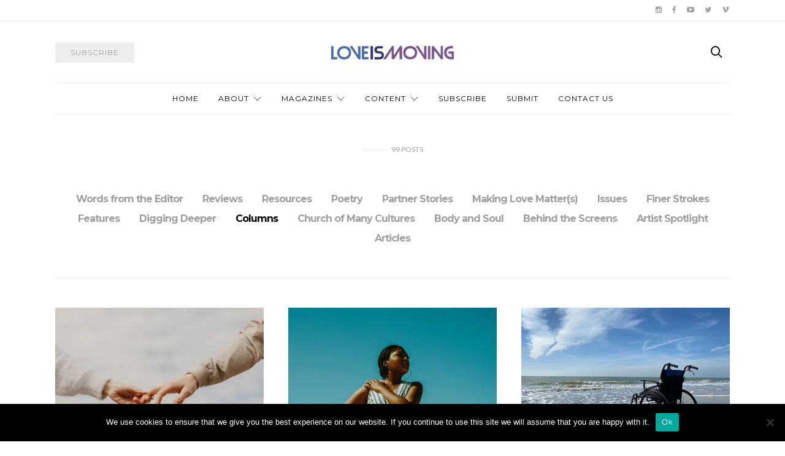

--- FILE ---
content_type: text/html; charset=UTF-8
request_url: https://loveismoving.ca/category/from-our-columnists/page/11/
body_size: 10608
content:
<!doctype html><html lang="en-CA"><head><meta charset="UTF-8"><meta http-equiv="x-ua-compatible" content="ie=edge"><meta name="viewport" content="width=device-width, initial-scale=1"><link media="all" href="https://loveismoving.ca/wp-content/cache/autoptimize/css/autoptimize_f2ee604658a2db3e65592005dc3cea75.css" rel="stylesheet"><link media="screen" href="https://loveismoving.ca/wp-content/cache/autoptimize/css/autoptimize_4773cc3f2db0f7eeb0d9cf763ae5f363.css" rel="stylesheet"><title>Columns Archives - Page 11 of 11 - Love Is Moving</title><meta name='robots' content='max-image-preview:large' /> <!-- Jetpack Site Verification Tags --><meta name="google-site-verification" content="2XYVsAwH2d1HP30mBt3lSW8Gc_01NLAeKBAWvvq8_9Q" /> <!-- This site is optimized with the Yoast SEO Premium plugin v11.4 - https://yoast.com/wordpress/plugins/seo/ --><link rel="canonical" href="https://loveismoving.ca/category/from-our-columnists/page/11/" /><link rel="prev" href="https://loveismoving.ca/category/from-our-columnists/page/10/" /><meta property="og:locale" content="en_US" /><meta property="og:type" content="object" /><meta property="og:title" content="Columns Archives - Page 11 of 11 - Love Is Moving" /><meta property="og:url" content="https://loveismoving.ca/category/from-our-columnists/" /><meta property="og:site_name" content="Love Is Moving" /><meta property="og:image" content="https://i0.wp.com/loveismoving.ca/wp-content/uploads/2018/08/LM-logo-512-FINAL4.png?fit=512%2C512&#038;ssl=1" /><meta property="og:image:secure_url" content="https://i0.wp.com/loveismoving.ca/wp-content/uploads/2018/08/LM-logo-512-FINAL4.png?fit=512%2C512&#038;ssl=1" /><meta property="og:image:width" content="512" /><meta property="og:image:height" content="512" /><meta name="twitter:card" content="summary_large_image" /><meta name="twitter:title" content="Columns Archives - Page 11 of 11 - Love Is Moving" /><meta name="twitter:site" content="@loveismoving" /><meta name="twitter:image" content="https://loveismoving.ca/wp-content/uploads/2018/08/LM-logo-512-FINAL4.png" /> <script type='application/ld+json' class='yoast-schema-graph yoast-schema-graph--main'>{"@context":"https://schema.org","@graph":[{"@type":"Organization","@id":"https://loveismoving.ca/#organization","name":"Love Is Moving","url":"https://loveismoving.ca/","sameAs":["https://www.facebook.com/joinlovemovement/","https://www.instagram.com/loveismoving/","https://www.linkedin.com/company/the-evangelical-fellowship-of-canada/","https://www.youtube.com/jointhelovemovement","http://www.pinterest.com/lovemovement/loveinaction-photo-contest/","https://twitter.com/loveismoving"],"logo":{"@type":"ImageObject","@id":"https://loveismoving.ca/#logo","url":"https://i0.wp.com/loveismoving.ca/wp-content/uploads/2018/08/LM-logo-512-FINAL4.png?fit=512%2C512&ssl=1","width":512,"height":512,"caption":"Love Is Moving"},"image":{"@id":"https://loveismoving.ca/#logo"}},{"@type":"WebSite","@id":"https://loveismoving.ca/#website","url":"https://loveismoving.ca/","name":"Love Is Moving","publisher":{"@id":"https://loveismoving.ca/#organization"},"potentialAction":{"@type":"SearchAction","target":"https://loveismoving.ca/?s={search_term_string}","query-input":"required name=search_term_string"}},{"@type":"CollectionPage","@id":"https://loveismoving.ca/category/from-our-columnists/page/11/#webpage","url":"https://loveismoving.ca/category/from-our-columnists/page/11/","inLanguage":"en-CA","name":"Columns Archives - Page 11 of 11 - Love Is Moving","isPartOf":{"@id":"https://loveismoving.ca/#website"}}]}</script> <!-- / Yoast SEO Premium plugin. --><link rel='dns-prefetch' href='//stats.wp.com' /><link rel='dns-prefetch' href='//fonts.googleapis.com' /><link rel='dns-prefetch' href='//v0.wordpress.com' /><link rel='preconnect' href='//c0.wp.com' /><link rel='preconnect' href='//i0.wp.com' /><link rel="alternate" type="application/rss+xml" title="Love Is Moving &raquo; Feed" href="https://loveismoving.ca/feed/" /><link rel="alternate" type="application/rss+xml" title="Love Is Moving &raquo; Comments Feed" href="https://loveismoving.ca/comments/feed/" /><link rel="alternate" type="application/rss+xml" title="Love Is Moving &raquo; Columns Category Feed" href="https://loveismoving.ca/category/from-our-columnists/feed/" /> <!-- This site uses the Google Analytics by ExactMetrics plugin v8.11.0 - Using Analytics tracking - https://www.exactmetrics.com/ --> <script src="//www.googletagmanager.com/gtag/js?id=G-RY97VXLGCV"  data-cfasync="false" data-wpfc-render="false" type="text/javascript" async></script> <script data-cfasync="false" data-wpfc-render="false" type="text/javascript">var em_version = '8.11.0';
				var em_track_user = true;
				var em_no_track_reason = '';
								var ExactMetricsDefaultLocations = {"page_location":"https:\/\/loveismoving.ca\/category\/from-our-columnists\/page\/11\/"};
								if ( typeof ExactMetricsPrivacyGuardFilter === 'function' ) {
					var ExactMetricsLocations = (typeof ExactMetricsExcludeQuery === 'object') ? ExactMetricsPrivacyGuardFilter( ExactMetricsExcludeQuery ) : ExactMetricsPrivacyGuardFilter( ExactMetricsDefaultLocations );
				} else {
					var ExactMetricsLocations = (typeof ExactMetricsExcludeQuery === 'object') ? ExactMetricsExcludeQuery : ExactMetricsDefaultLocations;
				}

								var disableStrs = [
										'ga-disable-G-RY97VXLGCV',
									];

				/* Function to detect opted out users */
				function __gtagTrackerIsOptedOut() {
					for (var index = 0; index < disableStrs.length; index++) {
						if (document.cookie.indexOf(disableStrs[index] + '=true') > -1) {
							return true;
						}
					}

					return false;
				}

				/* Disable tracking if the opt-out cookie exists. */
				if (__gtagTrackerIsOptedOut()) {
					for (var index = 0; index < disableStrs.length; index++) {
						window[disableStrs[index]] = true;
					}
				}

				/* Opt-out function */
				function __gtagTrackerOptout() {
					for (var index = 0; index < disableStrs.length; index++) {
						document.cookie = disableStrs[index] + '=true; expires=Thu, 31 Dec 2099 23:59:59 UTC; path=/';
						window[disableStrs[index]] = true;
					}
				}

				if ('undefined' === typeof gaOptout) {
					function gaOptout() {
						__gtagTrackerOptout();
					}
				}
								window.dataLayer = window.dataLayer || [];

				window.ExactMetricsDualTracker = {
					helpers: {},
					trackers: {},
				};
				if (em_track_user) {
					function __gtagDataLayer() {
						dataLayer.push(arguments);
					}

					function __gtagTracker(type, name, parameters) {
						if (!parameters) {
							parameters = {};
						}

						if (parameters.send_to) {
							__gtagDataLayer.apply(null, arguments);
							return;
						}

						if (type === 'event') {
														parameters.send_to = exactmetrics_frontend.v4_id;
							var hookName = name;
							if (typeof parameters['event_category'] !== 'undefined') {
								hookName = parameters['event_category'] + ':' + name;
							}

							if (typeof ExactMetricsDualTracker.trackers[hookName] !== 'undefined') {
								ExactMetricsDualTracker.trackers[hookName](parameters);
							} else {
								__gtagDataLayer('event', name, parameters);
							}
							
						} else {
							__gtagDataLayer.apply(null, arguments);
						}
					}

					__gtagTracker('js', new Date());
					__gtagTracker('set', {
						'developer_id.dNDMyYj': true,
											});
					if ( ExactMetricsLocations.page_location ) {
						__gtagTracker('set', ExactMetricsLocations);
					}
										__gtagTracker('config', 'G-RY97VXLGCV', {"forceSSL":"true"} );
										window.gtag = __gtagTracker;										(function () {
						/* https://developers.google.com/analytics/devguides/collection/analyticsjs/ */
						/* ga and __gaTracker compatibility shim. */
						var noopfn = function () {
							return null;
						};
						var newtracker = function () {
							return new Tracker();
						};
						var Tracker = function () {
							return null;
						};
						var p = Tracker.prototype;
						p.get = noopfn;
						p.set = noopfn;
						p.send = function () {
							var args = Array.prototype.slice.call(arguments);
							args.unshift('send');
							__gaTracker.apply(null, args);
						};
						var __gaTracker = function () {
							var len = arguments.length;
							if (len === 0) {
								return;
							}
							var f = arguments[len - 1];
							if (typeof f !== 'object' || f === null || typeof f.hitCallback !== 'function') {
								if ('send' === arguments[0]) {
									var hitConverted, hitObject = false, action;
									if ('event' === arguments[1]) {
										if ('undefined' !== typeof arguments[3]) {
											hitObject = {
												'eventAction': arguments[3],
												'eventCategory': arguments[2],
												'eventLabel': arguments[4],
												'value': arguments[5] ? arguments[5] : 1,
											}
										}
									}
									if ('pageview' === arguments[1]) {
										if ('undefined' !== typeof arguments[2]) {
											hitObject = {
												'eventAction': 'page_view',
												'page_path': arguments[2],
											}
										}
									}
									if (typeof arguments[2] === 'object') {
										hitObject = arguments[2];
									}
									if (typeof arguments[5] === 'object') {
										Object.assign(hitObject, arguments[5]);
									}
									if ('undefined' !== typeof arguments[1].hitType) {
										hitObject = arguments[1];
										if ('pageview' === hitObject.hitType) {
											hitObject.eventAction = 'page_view';
										}
									}
									if (hitObject) {
										action = 'timing' === arguments[1].hitType ? 'timing_complete' : hitObject.eventAction;
										hitConverted = mapArgs(hitObject);
										__gtagTracker('event', action, hitConverted);
									}
								}
								return;
							}

							function mapArgs(args) {
								var arg, hit = {};
								var gaMap = {
									'eventCategory': 'event_category',
									'eventAction': 'event_action',
									'eventLabel': 'event_label',
									'eventValue': 'event_value',
									'nonInteraction': 'non_interaction',
									'timingCategory': 'event_category',
									'timingVar': 'name',
									'timingValue': 'value',
									'timingLabel': 'event_label',
									'page': 'page_path',
									'location': 'page_location',
									'title': 'page_title',
									'referrer' : 'page_referrer',
								};
								for (arg in args) {
																		if (!(!args.hasOwnProperty(arg) || !gaMap.hasOwnProperty(arg))) {
										hit[gaMap[arg]] = args[arg];
									} else {
										hit[arg] = args[arg];
									}
								}
								return hit;
							}

							try {
								f.hitCallback();
							} catch (ex) {
							}
						};
						__gaTracker.create = newtracker;
						__gaTracker.getByName = newtracker;
						__gaTracker.getAll = function () {
							return [];
						};
						__gaTracker.remove = noopfn;
						__gaTracker.loaded = true;
						window['__gaTracker'] = __gaTracker;
					})();
									} else {
										console.log("");
					(function () {
						function __gtagTracker() {
							return null;
						}

						window['__gtagTracker'] = __gtagTracker;
						window['gtag'] = __gtagTracker;
					})();
									}</script> <!-- / Google Analytics by ExactMetrics --><link rel='alternate stylesheet' id='powerkit-icons-css' href='https://loveismoving.ca/wp-content/plugins/powerkit/assets/fonts/powerkit-icons.woff?ver=3.0.4' type='text/css' as='font' type='font/wof' crossorigin /><link rel='stylesheet' id='kirki_google_fonts-css' href='https://fonts.googleapis.com/css?family=Rubik%3Aregular%7CMontserrat%3Aregular%2C700%7CLato%3Aregular&#038;subset=latin-ext' type='text/css' media='all' /> <script data-cfasync="false" data-wpfc-render="false" type="text/javascript" id='exactmetrics-frontend-script-js-extra'>/* <![CDATA[ */
var exactmetrics_frontend = {"js_events_tracking":"true","download_extensions":"zip,mp3,mpeg,pdf,docx,pptx,xlsx,rar","inbound_paths":"[{\"path\":\"\\\/go\\\/\",\"label\":\"affiliate\"},{\"path\":\"\\\/recommend\\\/\",\"label\":\"affiliate\"},{\"path\":\"\\\/out\\\/\",\"label\":\"Affiliate\"}]","home_url":"https:\/\/loveismoving.ca","hash_tracking":"false","v4_id":"G-RY97VXLGCV"};/* ]]> */</script> <script type="text/javascript" id="cookie-notice-front-js-before">/* <![CDATA[ */
var cnArgs = {"ajaxUrl":"https:\/\/loveismoving.ca\/wp-admin\/admin-ajax.php","nonce":"07d6725733","hideEffect":"fade","position":"bottom","onScroll":false,"onScrollOffset":100,"onClick":false,"cookieName":"cookie_notice_accepted","cookieTime":2592000,"cookieTimeRejected":2592000,"globalCookie":false,"redirection":false,"cache":false,"revokeCookies":false,"revokeCookiesOpt":"automatic"};

//# sourceURL=cookie-notice-front-js-before
/* ]]> */</script> <link rel="https://api.w.org/" href="https://loveismoving.ca/wp-json/" /><link rel="alternate" title="JSON" type="application/json" href="https://loveismoving.ca/wp-json/wp/v2/categories/5454" /><link rel="EditURI" type="application/rsd+xml" title="RSD" href="https://loveismoving.ca/xmlrpc.php?rsd" /><meta name="generator" content="WordPress 6.9" /><link rel="icon" href="https://i0.wp.com/loveismoving.ca/wp-content/uploads/2018/08/cropped-LM-logo-512-FINAL4.png?fit=32%2C32&#038;ssl=1" sizes="32x32" /><link rel="icon" href="https://i0.wp.com/loveismoving.ca/wp-content/uploads/2018/08/cropped-LM-logo-512-FINAL4.png?fit=192%2C192&#038;ssl=1" sizes="192x192" /><link rel="apple-touch-icon" href="https://i0.wp.com/loveismoving.ca/wp-content/uploads/2018/08/cropped-LM-logo-512-FINAL4.png?fit=180%2C180&#038;ssl=1" /><meta name="msapplication-TileImage" content="https://i0.wp.com/loveismoving.ca/wp-content/uploads/2018/08/cropped-LM-logo-512-FINAL4.png?fit=270%2C270&#038;ssl=1" /></head><body data-rsssl=1 class="archive paged category category-from-our-columnists category-5454 paged-11 category-paged-11 wp-theme-authentic cookies-not-set layout-fullwidth parallax-enabled sticky-sidebar-enabled lazy-load-enabled navbar-scroll-enabled"><div id="fb-root"></div><header class="site-header"><div class="header-navbar-secondary"><nav class="navbar navbar-secondary clearfix"><div class="container"><ul class="nav navbar-nav navbar-icons pull-md-right"><li class="menu-item"> <a href="https://www.instagram.com/loveismoving/"> <i class="icon icon-instagram"></i> </a></li><li class="menu-item"> <a href="https://www.facebook.com/loveismoving"> <i class="icon icon-facebook"></i> </a></li><li class="menu-item"> <a href="https://www.youtube.com/@loveismoving"> <i class="icon icon-youtube"></i> </a></li><li class="menu-item"> <a href="https://twitter.com/loveismoving"> <i class="icon icon-twitter"></i> </a></li><li class="menu-item"> <a href="https://vimeopro.com/lovemovement/lim"> <i class="icon icon-vimeo"></i> </a></li></ul></div></nav></div><div class="header"><div class="container"><div class="header-content"><div class="header-left"> <button class="navbar-toggle hidden-md-up" type="button" data-toggle="collapse" data-target="#navbar-primary"> <i class="icon icon-menu"></i> </button> <a href="https://loveismoving.ca/subscribe/" class="btn btn-secondary btn-subscribe btn-effect hidden-sm-down" target="_blank"> <span>Subscribe</span> <span><i class="icon icon-mail"></i></span> </a></div><div class="header-center"> <a href="https://loveismoving.ca/" class="header-logo"> <img src="https://loveismoving.ca/wp-content/uploads/2016/10/LOVEISMOVING_Logo1.png" alt="Love Is Moving"> </a></div><div class="header-right"> <a href="#search" class="header-btn-search"><i class="icon icon-search"></i></a></div></div></div></div><div class="header-navbar-primary"><div class="container"><div class="collapse navbar-toggleable" id="navbar-primary"><nav class="navbar navbar-primary"> <a href="https://loveismoving.ca/" class="navbar-brand"> <img src="https://loveismoving.ca/wp-content/uploads/2016/10/LOVEISMOVING_Logo1.png" alt="Love Is Moving"> </a><ul id="menu-main" class="nav navbar-nav"><li id="menu-item-225" class="menu-item menu-item-type-custom menu-item-object-custom menu-item-home menu-item-225"><a href="https://loveismoving.ca">Home</a></li><li id="menu-item-302" class="menu-item menu-item-type-post_type menu-item-object-page menu-item-has-children menu-item-302"><a href="https://loveismoving.ca/about/">About</a><ul class="sub-menu"><li id="menu-item-5597" class="menu-item menu-item-type-post_type menu-item-object-page menu-item-5597"><a href="https://loveismoving.ca/about/">Our story</a></li><li id="menu-item-502" class="menu-item menu-item-type-post_type menu-item-object-page menu-item-502"><a href="https://loveismoving.ca/donate/">Donate</a></li><li id="menu-item-7584" class="menu-item menu-item-type-post_type menu-item-object-page menu-item-7584"><a href="https://loveismoving.ca/advertising/">Advertise</a></li><li id="menu-item-5927" class="menu-item menu-item-type-post_type menu-item-object-page menu-item-5927"><a href="https://loveismoving.ca/about/team/">Our team</a></li><li id="menu-item-6380" class="menu-item menu-item-type-post_type menu-item-object-page menu-item-6380"><a href="https://loveismoving.ca/community/">Love Is Moving community</a></li></ul></li><li id="menu-item-189" class="menu-item menu-item-type-custom menu-item-object-custom menu-item-has-children menu-item-189"><a href="https://loveismoving.ca/magazine-issues/">Magazines</a><ul class="sub-menu"><li id="menu-item-8770" class="menu-item menu-item-type-post_type menu-item-object-page menu-item-8770"><a href="https://loveismoving.ca/magazine-issues/issue-57-salt-and-light/">Issue 57 &#8211; Salt and Light</a></li><li id="menu-item-7710" class="menu-item menu-item-type-post_type menu-item-object-page menu-item-7710"><a href="https://loveismoving.ca/issue-56-gender/">Issue 56 – Gender</a></li><li id="menu-item-7375" class="menu-item menu-item-type-post_type menu-item-object-page menu-item-7375"><a href="https://loveismoving.ca/issue-55-resurrection/">Issue 55 – Resurrection</a></li><li id="menu-item-7111" class="menu-item menu-item-type-post_type menu-item-object-page menu-item-7111"><a href="https://loveismoving.ca/issue-54-poetry-edition/">Issue 54 – Poetry edition</a></li><li id="menu-item-6900" class="menu-item menu-item-type-post_type menu-item-object-page menu-item-6900"><a href="https://loveismoving.ca/issue-53-kingdom-come/">Issue 53 – Kingdom come</a></li><li id="menu-item-6678" class="menu-item menu-item-type-post_type menu-item-object-page menu-item-6678"><a href="https://loveismoving.ca/issue-52-stewardship/">Issue 52 – Stewardship</a></li><li id="menu-item-6349" class="menu-item menu-item-type-post_type menu-item-object-page menu-item-6349"><a href="https://loveismoving.ca/magazine-issues/issue-51-collective-faith/">Issue 51 &#8211; Collective faith</a></li><li id="menu-item-6016" class="menu-item menu-item-type-post_type menu-item-object-page menu-item-6016"><a href="https://loveismoving.ca/issue-50-sports-and-faith/">Issue 50 – Sports and faith</a></li><li id="menu-item-5526" class="menu-item menu-item-type-post_type menu-item-object-page menu-item-5526"><a href="https://loveismoving.ca/issue-49-work/">Issue 49 – Work</a></li><li id="menu-item-5329" class="menu-item menu-item-type-post_type menu-item-object-page menu-item-5329"><a href="https://loveismoving.ca/issue-48-wonder/">Issue 48 – Wonder</a></li><li id="menu-item-5252" class="menu-item menu-item-type-post_type menu-item-object-page menu-item-5252"><a href="https://loveismoving.ca/issue-47-exploring-selflessness/">Issue 47 – Exploring selflessness</a></li><li id="menu-item-5248" class="menu-item menu-item-type-post_type menu-item-object-page menu-item-5248"><a href="https://loveismoving.ca/issue-46-people-of-peace/">Issue 46 – People of peace</a></li><li id="menu-item-5041" class="menu-item menu-item-type-post_type menu-item-object-page menu-item-5041"><a href="https://loveismoving.ca/issue-45-thrive-resilient-habits-shaped-by-jesus/">Issue 45 – Thrive: resilient habits shaped by Jesus</a></li><li id="menu-item-4956" class="menu-item menu-item-type-post_type menu-item-object-page menu-item-4956"><a href="https://loveismoving.ca/issue-44-from-death-comes-life/">Issue 44 – From death comes life</a></li><li id="menu-item-4852" class="menu-item menu-item-type-post_type menu-item-object-page menu-item-4852"><a href="https://loveismoving.ca/issue-43-christian-creativity/">Issue 43 – Christian creativity</a></li><li id="menu-item-4752" class="menu-item menu-item-type-post_type menu-item-object-page menu-item-4752"><a href="https://loveismoving.ca/issue-42-befriending-outsiders/">Issue 42 – Befriending outsiders</a></li><li id="menu-item-4644" class="menu-item menu-item-type-post_type menu-item-object-page menu-item-4644"><a href="https://loveismoving.ca/issue-41-family-and-faith/">Issue 41 — Family and faith</a></li><li id="menu-item-4520" class="menu-item menu-item-type-post_type menu-item-object-page menu-item-4520"><a href="https://loveismoving.ca/issue-40-prayer-in-action/">Issue 40 — Prayer in action</a></li><li id="menu-item-4359" class="menu-item menu-item-type-post_type menu-item-object-page menu-item-4359"><a href="https://loveismoving.ca/issue-39-church/">Issue 39 — Church</a></li><li id="menu-item-4265" class="menu-item menu-item-type-post_type menu-item-object-page menu-item-4265"><a href="https://loveismoving.ca/issue-38-spiritual-disciplines/">Issue 38 — Spiritual disciplines</a></li><li id="menu-item-4658" class="menu-item menu-item-type-post_type menu-item-object-page menu-item-4658"><a href="https://loveismoving.ca/issue-37-mental-health/">Issue 37 &#8211; Mental health</a></li><li id="menu-item-4116" class="menu-item menu-item-type-post_type menu-item-object-post menu-item-4116"><a href="https://loveismoving.ca/2019/11/13/issue-36-words-from-the-editor/">Issue 36 &#8211; Identity</a></li><li id="menu-item-4121" class="menu-item menu-item-type-post_type menu-item-object-post menu-item-4121"><a href="https://loveismoving.ca/2019/08/27/issue-35-creation-care/">Issue 35 &#8211; Creation care</a></li><li id="menu-item-4122" class="menu-item menu-item-type-post_type menu-item-object-post menu-item-4122"><a href="https://loveismoving.ca/2019/06/21/issue-34-words-from-our-guest-editors/">Issue 34 &#8211; What is Evangelicalism?</a></li><li id="menu-item-4123" class="menu-item menu-item-type-post_type menu-item-object-post menu-item-4123"><a href="https://loveismoving.ca/2019/07/08/issue-33-words-from-the-editor/">Issue 33 &#8211; Family</a></li><li id="menu-item-4117" class="menu-item menu-item-type-post_type menu-item-object-post menu-item-4117"><a href="https://loveismoving.ca/2019/06/24/issue-32-words-from-the-editor/">Issue 32 &#8211; Resurrect, renew, refresh</a></li><li id="menu-item-4124" class="menu-item menu-item-type-post_type menu-item-object-post menu-item-4124"><a href="https://loveismoving.ca/2019/06/24/issue-31-words-from-the-editor/">Issue 31 — friendship and mentorship</a></li><li id="menu-item-4118" class="menu-item menu-item-type-post_type menu-item-object-post menu-item-4118"><a href="https://loveismoving.ca/2018/11/03/issue-30-words-from-the-editor/">Issue 30 — Abide</a></li><li id="menu-item-4119" class="menu-item menu-item-type-post_type menu-item-object-post menu-item-4119"><a href="https://loveismoving.ca/2018/09/04/words-from-the-editor-issue-29/">Issue 29 — Why do we exist?</a></li><li id="menu-item-4125" class="menu-item menu-item-type-post_type menu-item-object-post menu-item-4125"><a href="https://loveismoving.ca/2018/06/21/words-from-the-editor-issue-28/">Issue 28 — Technology and faith</a></li><li id="menu-item-4120" class="menu-item menu-item-type-post_type menu-item-object-post menu-item-4120"><a href="https://loveismoving.ca/2018/04/30/words-from-the-editor-issue-27/">Issue 27 — Summer spirituality</a></li><li id="menu-item-4126" class="menu-item menu-item-type-post_type menu-item-object-post menu-item-4126"><a href="https://loveismoving.ca/2018/03/01/issue-26-release/">Issue 26 — Breakthrough!</a></li></ul></li><li id="menu-item-214" class="menu-item menu-item-type-custom menu-item-object-custom menu-item-has-children menu-item-214"><a href="https://loveismoving.ca/category/articles/">Content</a><ul class="sub-menu"><li id="menu-item-303" class="menu-item menu-item-type-taxonomy menu-item-object-category menu-item-303"><a href="https://loveismoving.ca/category/articles/">Articles</a></li><li id="menu-item-306" class="menu-item menu-item-type-taxonomy menu-item-object-category menu-item-306"><a href="https://loveismoving.ca/category/feature/">Features</a></li><li id="menu-item-5779" class="menu-item menu-item-type-post_type menu-item-object-page menu-item-5779"><a href="https://loveismoving.ca/columns/">Columns</a></li><li id="menu-item-5462" class="menu-item menu-item-type-taxonomy menu-item-object-category menu-item-5462"><a href="https://loveismoving.ca/category/poetry/">Poetry</a></li><li id="menu-item-304" class="menu-item menu-item-type-taxonomy menu-item-object-category menu-item-304"><a href="https://loveismoving.ca/category/artist-spotlight/">Artist Spotlight</a></li></ul></li><li id="menu-item-1571" class="menu-item menu-item-type-custom menu-item-object-custom menu-item-1571"><a href="https://loveismoving.ca/subscribe/">Subscribe</a></li><li id="menu-item-1893" class="menu-item menu-item-type-post_type menu-item-object-page menu-item-1893"><a href="https://loveismoving.ca/about/submit/">Submit</a></li><li id="menu-item-188" class="menu-item menu-item-type-post_type menu-item-object-page menu-item-188"><a href="https://loveismoving.ca/contact/">Contact Us</a></li></ul> <a href="#search" class="navbar-search"><i class="icon icon-search"></i></a></nav></div></div></div></header><div class="site-content"><div class="container"><div class="page-content"><div class="main"><div class="page-header page-header-archive"><div class="post-count"><span>99</span> posts</div><ul class="list-categories"><li class="cat-item cat-item-31"><a href="https://loveismoving.ca/category/editor/">Words from the Editor</a></li><li class="cat-item cat-item-33"><a href="https://loveismoving.ca/category/reviews/">Reviews</a></li><li class="cat-item cat-item-480"><a href="https://loveismoving.ca/category/resources/">Resources</a></li><li class="cat-item cat-item-5461"><a href="https://loveismoving.ca/category/poetry/">Poetry</a></li><li class="cat-item cat-item-1082"><a href="https://loveismoving.ca/category/partner-stories/">Partner Stories</a></li><li class="cat-item cat-item-5469"><a href="https://loveismoving.ca/category/love-matters/">Making Love Matter(s)</a></li><li class="cat-item cat-item-3626"><a href="https://loveismoving.ca/category/issues/">Issues</a></li><li class="cat-item cat-item-5470"><a href="https://loveismoving.ca/category/finer-strokes/">Finer Strokes</a></li><li class="cat-item cat-item-2"><a href="https://loveismoving.ca/category/feature/">Features</a></li><li class="cat-item cat-item-5471"><a href="https://loveismoving.ca/category/digging-deeper/">Digging Deeper</a></li><li class="cat-item cat-item-5454 current-cat"><a aria-current="page" href="https://loveismoving.ca/category/from-our-columnists/">Columns</a></li><li class="cat-item cat-item-5468"><a href="https://loveismoving.ca/category/many-cultures/">Church of Many Cultures</a></li><li class="cat-item cat-item-5467"><a href="https://loveismoving.ca/category/body-and-soul/">Body and Soul</a></li><li class="cat-item cat-item-5475"><a href="https://loveismoving.ca/category/behind-screens/">Behind the Screens</a></li><li class="cat-item cat-item-3"><a href="https://loveismoving.ca/category/artist-spotlight/">Artist Spotlight</a></li><li class="cat-item cat-item-6"><a href="https://loveismoving.ca/category/articles/">Articles</a></li></ul></div><div class="post-archive"><div class="post-archive-grid"><div class="row"><div class="col-lg-4"><article class="post-grid post-5789 post type-post status-publish format-standard has-post-thumbnail hentry category-from-our-columnists category-love-matters"><div class="post-thumbnail"> <img width="530" height="380" src="[data-uri]" class="attachment-grid size-grid pk-lazyload wp-post-image" alt="" decoding="async" fetchpriority="high" data-pk-sizes="auto" data-ls-sizes="(max-width: 530px) 100vw, 530px" data-pk-src="https://i0.wp.com/loveismoving.ca/wp-content/uploads/2022/04/made-for-each-other-by-Bonnie-Pue_PC_brooklyn-grace.jpg?resize=530%2C380&amp;ssl=1" data-pk-srcset="https://i0.wp.com/loveismoving.ca/wp-content/uploads/2022/04/made-for-each-other-by-Bonnie-Pue_PC_brooklyn-grace.jpg?resize=530%2C380&amp;ssl=1 530w, https://i0.wp.com/loveismoving.ca/wp-content/uploads/2022/04/made-for-each-other-by-Bonnie-Pue_PC_brooklyn-grace.jpg?resize=80%2C57&amp;ssl=1 80w, https://i0.wp.com/loveismoving.ca/wp-content/uploads/2022/04/made-for-each-other-by-Bonnie-Pue_PC_brooklyn-grace.jpg?zoom=2&amp;resize=530%2C380&amp;ssl=1 1060w" /><div class="post-more"> <a href="https://loveismoving.ca/2022/04/20/made-for-each-other/" class="link-more"> <span>View Post</span> </a></div><ul class="post-meta"><li class="meta-reading-time"> 4 <span> minute read</span></li></ul> <a href="https://loveismoving.ca/2022/04/20/made-for-each-other/"></a></div><ul class="post-categories"><li><a href="https://loveismoving.ca/category/from-our-columnists/" rel="category tag">Columns</a></li><li><a href="https://loveismoving.ca/category/love-matters/" rel="category tag">Making Love Matter(s)</a></li></ul><h2><a href="https://loveismoving.ca/2022/04/20/made-for-each-other/">Made for each other</a></h2><ul class="post-meta"><li class="meta-date"> <time datetime="2022-04-20T16:26:44+00:00"> April 20, 2022 </time></li><li class="meta-author"> <span>by</span> <a href="https://loveismoving.ca/author/bonnie-pue/" rel="author"> Bonnie Pue </a></li></ul><div class="post-more"> <a href="https://loveismoving.ca/2022/04/20/made-for-each-other/" class="btn btn-primary btn-effect"> <span>View Post</span> <span><i class="icon icon-arrow-right"></i></span> </a></div></article></div><div class="col-lg-4"><article class="post-grid post-5786 post type-post status-publish format-standard has-post-thumbnail hentry category-many-cultures category-from-our-columnists"><div class="post-thumbnail"> <img width="530" height="380" src="[data-uri]" class="attachment-grid size-grid pk-lazyload wp-post-image" alt="" decoding="async" data-pk-sizes="auto" data-ls-sizes="(max-width: 530px) 100vw, 530px" data-pk-src="https://i0.wp.com/loveismoving.ca/wp-content/uploads/2022/04/Single-ladies_column-by-Andrea-Nwabuike_PC_houcine-ncib.jpg?resize=530%2C380&amp;ssl=1" data-pk-srcset="https://i0.wp.com/loveismoving.ca/wp-content/uploads/2022/04/Single-ladies_column-by-Andrea-Nwabuike_PC_houcine-ncib.jpg?resize=530%2C380&amp;ssl=1 530w, https://i0.wp.com/loveismoving.ca/wp-content/uploads/2022/04/Single-ladies_column-by-Andrea-Nwabuike_PC_houcine-ncib.jpg?resize=80%2C57&amp;ssl=1 80w, https://i0.wp.com/loveismoving.ca/wp-content/uploads/2022/04/Single-ladies_column-by-Andrea-Nwabuike_PC_houcine-ncib.jpg?zoom=2&amp;resize=530%2C380&amp;ssl=1 1060w" /><div class="post-more"> <a href="https://loveismoving.ca/2022/04/20/single-ladies-reflections-on-singleness-as-a-black-woman/" class="link-more"> <span>View Post</span> </a></div><ul class="post-meta"><li class="meta-reading-time"> 7 <span> minute read</span></li></ul> <a href="https://loveismoving.ca/2022/04/20/single-ladies-reflections-on-singleness-as-a-black-woman/"></a></div><ul class="post-categories"><li><a href="https://loveismoving.ca/category/many-cultures/" rel="category tag">Church of Many Cultures</a></li><li><a href="https://loveismoving.ca/category/from-our-columnists/" rel="category tag">Columns</a></li></ul><h2><a href="https://loveismoving.ca/2022/04/20/single-ladies-reflections-on-singleness-as-a-black-woman/">Single ladies: reflections on singleness as a Black woman</a></h2><ul class="post-meta"><li class="meta-date"> <time datetime=""> April 20, 2022 </time></li><li class="meta-author"> <span>by</span> <a href="https://loveismoving.ca/author/andrea-nwabuike/" rel="author"> Andrea Nwabuike </a></li></ul><div class="post-more"> <a href="https://loveismoving.ca/2022/04/20/single-ladies-reflections-on-singleness-as-a-black-woman/" class="btn btn-primary btn-effect"> <span>View Post</span> <span><i class="icon icon-arrow-right"></i></span> </a></div></article></div><div class="col-lg-4"><article class="post-grid post-5741 post type-post status-publish format-standard has-post-thumbnail hentry category-body-and-soul category-from-our-columnists"><div class="post-thumbnail"> <img width="530" height="380" src="[data-uri]" class="attachment-grid size-grid pk-lazyload wp-post-image" alt="" decoding="async" data-pk-sizes="auto" data-ls-sizes="(max-width: 530px) 100vw, 530px" data-pk-src="https://i0.wp.com/loveismoving.ca/wp-content/uploads/2022/04/hans-moerman-rEOVfkfleok-unsplash-2.jpg?resize=530%2C380&amp;ssl=1" data-pk-srcset="https://i0.wp.com/loveismoving.ca/wp-content/uploads/2022/04/hans-moerman-rEOVfkfleok-unsplash-2.jpg?resize=530%2C380&amp;ssl=1 530w, https://i0.wp.com/loveismoving.ca/wp-content/uploads/2022/04/hans-moerman-rEOVfkfleok-unsplash-2.jpg?resize=80%2C57&amp;ssl=1 80w, https://i0.wp.com/loveismoving.ca/wp-content/uploads/2022/04/hans-moerman-rEOVfkfleok-unsplash-2.jpg?zoom=2&amp;resize=530%2C380&amp;ssl=1 1060w" /><div class="post-more"> <a href="https://loveismoving.ca/2022/04/07/addressing-ableism-in-the-church/" class="link-more"> <span>View Post</span> </a></div><ul class="post-meta"><li class="meta-reading-time"> 5 <span> minute read</span></li></ul> <a href="https://loveismoving.ca/2022/04/07/addressing-ableism-in-the-church/"></a></div><ul class="post-categories"><li><a href="https://loveismoving.ca/category/body-and-soul/" rel="category tag">Body and Soul</a></li><li><a href="https://loveismoving.ca/category/from-our-columnists/" rel="category tag">Columns</a></li></ul><h2><a href="https://loveismoving.ca/2022/04/07/addressing-ableism-in-the-church/">Addressing ableism in the Church</a></h2><ul class="post-meta"><li class="meta-date"> <time datetime="2022-04-07T16:23:03+00:00"> April 7, 2022 </time></li><li class="meta-author"> <span>by</span> <a href="https://loveismoving.ca/author/jessica-bergman/" rel="author"> J.M. Bergman </a></li></ul><div class="post-more"> <a href="https://loveismoving.ca/2022/04/07/addressing-ableism-in-the-church/" class="btn btn-primary btn-effect"> <span>View Post</span> <span><i class="icon icon-arrow-right"></i></span> </a></div></article></div></div><div class="row"><div class="col-lg-4"><article class="post-grid post-5612 post type-post status-publish format-standard has-post-thumbnail hentry category-many-cultures category-from-our-columnists"><div class="post-thumbnail"> <img width="530" height="380" src="[data-uri]" class="attachment-grid size-grid pk-lazyload wp-post-image" alt="" decoding="async" loading="lazy" data-pk-sizes="auto" data-ls-sizes="auto, (max-width: 530px) 100vw, 530px" data-pk-src="https://i0.wp.com/loveismoving.ca/wp-content/uploads/2022/03/when-gods-die_chanan-greenblatt-wNQ4lFafIfI-unsplash_SIZED-FOR-WEB.jpg?resize=530%2C380&amp;ssl=1" data-pk-srcset="https://i0.wp.com/loveismoving.ca/wp-content/uploads/2022/03/when-gods-die_chanan-greenblatt-wNQ4lFafIfI-unsplash_SIZED-FOR-WEB.jpg?resize=530%2C380&amp;ssl=1 530w, https://i0.wp.com/loveismoving.ca/wp-content/uploads/2022/03/when-gods-die_chanan-greenblatt-wNQ4lFafIfI-unsplash_SIZED-FOR-WEB.jpg?resize=80%2C57&amp;ssl=1 80w, https://i0.wp.com/loveismoving.ca/wp-content/uploads/2022/03/when-gods-die_chanan-greenblatt-wNQ4lFafIfI-unsplash_SIZED-FOR-WEB.jpg?zoom=2&amp;resize=530%2C380&amp;ssl=1 1060w" /><div class="post-more"> <a href="https://loveismoving.ca/2022/03/16/when-gods-die/" class="link-more"> <span>View Post</span> </a></div><ul class="post-meta"><li class="meta-reading-time"> 7 <span> minute read</span></li></ul> <a href="https://loveismoving.ca/2022/03/16/when-gods-die/"></a></div><ul class="post-categories"><li><a href="https://loveismoving.ca/category/many-cultures/" rel="category tag">Church of Many Cultures</a></li><li><a href="https://loveismoving.ca/category/from-our-columnists/" rel="category tag">Columns</a></li></ul><h2><a href="https://loveismoving.ca/2022/03/16/when-gods-die/">When gods die</a></h2><ul class="post-meta"><li class="meta-date"> <time datetime="2022-03-16T14:45:30+00:00"> March 16, 2022 </time></li><li class="meta-author"> <span>by</span> <a href="https://loveismoving.ca/author/andrea-nwabuike/" rel="author"> Andrea Nwabuike </a></li></ul><div class="post-more"> <a href="https://loveismoving.ca/2022/03/16/when-gods-die/" class="btn btn-primary btn-effect"> <span>View Post</span> <span><i class="icon icon-arrow-right"></i></span> </a></div></article></div><div class="col-lg-4"><article class="post-grid post-5585 post type-post status-publish format-standard has-post-thumbnail hentry category-from-our-columnists category-finer-strokes"><div class="post-thumbnail"> <img width="530" height="380" src="[data-uri]" class="attachment-grid size-grid pk-lazyload wp-post-image" alt="" decoding="async" loading="lazy" data-pk-sizes="auto" data-ls-sizes="auto, (max-width: 530px) 100vw, 530px" data-pk-src="https://i0.wp.com/loveismoving.ca/wp-content/uploads/2022/03/Five-ways-to-be-a-Christian-artis-avi-richards-PfUH_AuFE_0-unsplash_sized-for-web.jpg?resize=530%2C380&amp;ssl=1" data-pk-srcset="https://i0.wp.com/loveismoving.ca/wp-content/uploads/2022/03/Five-ways-to-be-a-Christian-artis-avi-richards-PfUH_AuFE_0-unsplash_sized-for-web.jpg?resize=530%2C380&amp;ssl=1 530w, https://i0.wp.com/loveismoving.ca/wp-content/uploads/2022/03/Five-ways-to-be-a-Christian-artis-avi-richards-PfUH_AuFE_0-unsplash_sized-for-web.jpg?resize=80%2C57&amp;ssl=1 80w, https://i0.wp.com/loveismoving.ca/wp-content/uploads/2022/03/Five-ways-to-be-a-Christian-artis-avi-richards-PfUH_AuFE_0-unsplash_sized-for-web.jpg?zoom=2&amp;resize=530%2C380&amp;ssl=1 1060w" /><div class="post-more"> <a href="https://loveismoving.ca/2022/03/09/five-ways-to-be-a-christian-artist/" class="link-more"> <span>View Post</span> </a></div><ul class="post-meta"><li class="meta-reading-time"> 4 <span> minute read</span></li></ul> <a href="https://loveismoving.ca/2022/03/09/five-ways-to-be-a-christian-artist/"></a></div><ul class="post-categories"><li><a href="https://loveismoving.ca/category/from-our-columnists/" rel="category tag">Columns</a></li><li><a href="https://loveismoving.ca/category/finer-strokes/" rel="category tag">Finer Strokes</a></li></ul><h2><a href="https://loveismoving.ca/2022/03/09/five-ways-to-be-a-christian-artist/">Five ways to be a Christian artist</a></h2><ul class="post-meta"><li class="meta-date"> <time datetime="2022-03-09T21:53:58+00:00"> March 9, 2022 </time></li><li class="meta-author"> <span>by</span> <a href="https://loveismoving.ca/author/josh-tiessen/" rel="author"> Josh Tiessen </a></li></ul><div class="post-more"> <a href="https://loveismoving.ca/2022/03/09/five-ways-to-be-a-christian-artist/" class="btn btn-primary btn-effect"> <span>View Post</span> <span><i class="icon icon-arrow-right"></i></span> </a></div></article></div><div class="col-lg-4"><article class="post-grid post-5540 post type-post status-publish format-standard has-post-thumbnail hentry category-from-our-columnists category-digging-deeper"><div class="post-thumbnail"> <img width="530" height="380" src="[data-uri]" class="attachment-grid size-grid pk-lazyload wp-post-image" alt="" decoding="async" loading="lazy" data-pk-sizes="auto" data-ls-sizes="auto, (max-width: 530px) 100vw, 530px" data-pk-src="https://i0.wp.com/loveismoving.ca/wp-content/uploads/2022/03/SIZED-daniel-k-cheung-cPF2nlWcMY4-unsplash.jpg?resize=530%2C380&amp;ssl=1" data-pk-srcset="https://i0.wp.com/loveismoving.ca/wp-content/uploads/2022/03/SIZED-daniel-k-cheung-cPF2nlWcMY4-unsplash.jpg?resize=530%2C380&amp;ssl=1 530w, https://i0.wp.com/loveismoving.ca/wp-content/uploads/2022/03/SIZED-daniel-k-cheung-cPF2nlWcMY4-unsplash.jpg?resize=80%2C57&amp;ssl=1 80w, https://i0.wp.com/loveismoving.ca/wp-content/uploads/2022/03/SIZED-daniel-k-cheung-cPF2nlWcMY4-unsplash.jpg?zoom=2&amp;resize=530%2C380&amp;ssl=1 1060w" /><div class="post-more"> <a href="https://loveismoving.ca/2022/03/03/cloning-jesus/" class="link-more"> <span>View Post</span> </a></div><ul class="post-meta"><li class="meta-reading-time"> 5 <span> minute read</span></li></ul> <a href="https://loveismoving.ca/2022/03/03/cloning-jesus/"></a></div><ul class="post-categories"><li><a href="https://loveismoving.ca/category/from-our-columnists/" rel="category tag">Columns</a></li><li><a href="https://loveismoving.ca/category/digging-deeper/" rel="category tag">Digging Deeper</a></li></ul><h2><a href="https://loveismoving.ca/2022/03/03/cloning-jesus/">Cloning Jesus</a></h2><ul class="post-meta"><li class="meta-date"> <time datetime="2022-03-03T15:53:13+00:00"> March 3, 2022 </time></li><li class="meta-author"> <span>by</span> <a href="https://loveismoving.ca/author/josiah-piett/" rel="author"> Josiah Piett </a></li></ul><div class="post-more"> <a href="https://loveismoving.ca/2022/03/03/cloning-jesus/" class="btn btn-primary btn-effect"> <span>View Post</span> <span><i class="icon icon-arrow-right"></i></span> </a></div></article></div></div><div class="row"><div class="col-lg-4"><article class="post-grid post-5434 post type-post status-publish format-standard has-post-thumbnail hentry category-body-and-soul category-from-our-columnists"><div class="post-thumbnail"> <img width="530" height="380" src="[data-uri]" class="attachment-grid size-grid pk-lazyload wp-post-image" alt="" decoding="async" loading="lazy" data-pk-sizes="auto" data-ls-sizes="auto, (max-width: 530px) 100vw, 530px" data-pk-src="https://i0.wp.com/loveismoving.ca/wp-content/uploads/2022/02/toa-heftiba-0rlfiRSdVzU-unsplash.jpg?resize=530%2C380&amp;ssl=1" data-pk-srcset="https://i0.wp.com/loveismoving.ca/wp-content/uploads/2022/02/toa-heftiba-0rlfiRSdVzU-unsplash.jpg?resize=530%2C380&amp;ssl=1 530w, https://i0.wp.com/loveismoving.ca/wp-content/uploads/2022/02/toa-heftiba-0rlfiRSdVzU-unsplash.jpg?resize=80%2C57&amp;ssl=1 80w, https://i0.wp.com/loveismoving.ca/wp-content/uploads/2022/02/toa-heftiba-0rlfiRSdVzU-unsplash.jpg?zoom=2&amp;resize=530%2C380&amp;ssl=1 1060w" /><div class="post-more"> <a href="https://loveismoving.ca/2022/02/16/finding-new-purpose-after-covid/" class="link-more"> <span>View Post</span> </a></div><ul class="post-meta"><li class="meta-reading-time"> 4 <span> minute read</span></li></ul> <a href="https://loveismoving.ca/2022/02/16/finding-new-purpose-after-covid/"></a></div><ul class="post-categories"><li><a href="https://loveismoving.ca/category/body-and-soul/" rel="category tag">Body and Soul</a></li><li><a href="https://loveismoving.ca/category/from-our-columnists/" rel="category tag">Columns</a></li></ul><h2><a href="https://loveismoving.ca/2022/02/16/finding-new-purpose-after-covid/">Finding new purpose after Covid</a></h2><ul class="post-meta"><li class="meta-date"> <time datetime="2022-02-16T20:19:49+00:00"> February 16, 2022 </time></li><li class="meta-author"> <span>by</span> <a href="https://loveismoving.ca/author/jessica-bergman/" rel="author"> J.M. Bergman </a></li></ul><div class="post-more"> <a href="https://loveismoving.ca/2022/02/16/finding-new-purpose-after-covid/" class="btn btn-primary btn-effect"> <span>View Post</span> <span><i class="icon icon-arrow-right"></i></span> </a></div></article></div><div class="col-lg-4"><article class="post-grid post-5410 post type-post status-publish format-standard has-post-thumbnail hentry category-many-cultures category-from-our-columnists tag-beauty tag-black-hair tag-body-image tag-ethnicity tag-image-of-god tag-rest tag-self-care"><div class="post-thumbnail"> <img width="530" height="380" src="[data-uri]" class="attachment-grid size-grid pk-lazyload wp-post-image" alt="" decoding="async" loading="lazy" data-pk-sizes="auto" data-ls-sizes="auto, (max-width: 530px) 100vw, 530px" data-pk-src="https://i0.wp.com/loveismoving.ca/wp-content/uploads/2022/01/image_6483441-2.jpg?resize=530%2C380&amp;ssl=1" data-pk-srcset="https://i0.wp.com/loveismoving.ca/wp-content/uploads/2022/01/image_6483441-2.jpg?resize=530%2C380&amp;ssl=1 530w, https://i0.wp.com/loveismoving.ca/wp-content/uploads/2022/01/image_6483441-2.jpg?resize=80%2C57&amp;ssl=1 80w, https://i0.wp.com/loveismoving.ca/wp-content/uploads/2022/01/image_6483441-2.jpg?zoom=2&amp;resize=530%2C380&amp;ssl=1 1060w" /><div class="post-more"> <a href="https://loveismoving.ca/2022/01/19/reflections-on-black-hair-and-rhythms-of-self-care/" class="link-more"> <span>View Post</span> </a></div><ul class="post-meta"><li class="meta-reading-time"> 6 <span> minute read</span></li></ul> <a href="https://loveismoving.ca/2022/01/19/reflections-on-black-hair-and-rhythms-of-self-care/"></a></div><ul class="post-categories"><li><a href="https://loveismoving.ca/category/many-cultures/" rel="category tag">Church of Many Cultures</a></li><li><a href="https://loveismoving.ca/category/from-our-columnists/" rel="category tag">Columns</a></li></ul><h2><a href="https://loveismoving.ca/2022/01/19/reflections-on-black-hair-and-rhythms-of-self-care/">Reflections on Black hair and rhythms of self-care</a></h2><ul class="post-meta"><li class="meta-date"> <time datetime="2022-01-19T16:01:04+00:00"> January 19, 2022 </time></li><li class="meta-author"> <span>by</span> <a href="https://loveismoving.ca/author/andrea-nwabuike/" rel="author"> Andrea Nwabuike </a></li></ul><div class="post-more"> <a href="https://loveismoving.ca/2022/01/19/reflections-on-black-hair-and-rhythms-of-self-care/" class="btn btn-primary btn-effect"> <span>View Post</span> <span><i class="icon icon-arrow-right"></i></span> </a></div></article></div><div class="col-lg-4"><article class="post-grid post-5400 post type-post status-publish format-standard has-post-thumbnail hentry category-body-and-soul category-from-our-columnists"><div class="post-thumbnail"> <img width="530" height="380" src="[data-uri]" class="attachment-grid size-grid pk-lazyload wp-post-image" alt="" decoding="async" loading="lazy" data-pk-sizes="auto" data-ls-sizes="auto, (max-width: 530px) 100vw, 530px" data-pk-src="https://i0.wp.com/loveismoving.ca/wp-content/uploads/2022/01/ingmar-lVrC4_Z7m5E-unsplash-2.jpg?resize=530%2C380&amp;ssl=1" data-pk-srcset="https://i0.wp.com/loveismoving.ca/wp-content/uploads/2022/01/ingmar-lVrC4_Z7m5E-unsplash-2.jpg?resize=530%2C380&amp;ssl=1 530w, https://i0.wp.com/loveismoving.ca/wp-content/uploads/2022/01/ingmar-lVrC4_Z7m5E-unsplash-2.jpg?resize=80%2C57&amp;ssl=1 80w, https://i0.wp.com/loveismoving.ca/wp-content/uploads/2022/01/ingmar-lVrC4_Z7m5E-unsplash-2.jpg?zoom=2&amp;resize=530%2C380&amp;ssl=1 1060w" /><div class="post-more"> <a href="https://loveismoving.ca/2022/01/10/three-truths-from-the-genesis-story-that-can-help-us-release-shame/" class="link-more"> <span>View Post</span> </a></div><ul class="post-meta"><li class="meta-reading-time"> 5 <span> minute read</span></li></ul> <a href="https://loveismoving.ca/2022/01/10/three-truths-from-the-genesis-story-that-can-help-us-release-shame/"></a></div><ul class="post-categories"><li><a href="https://loveismoving.ca/category/body-and-soul/" rel="category tag">Body and Soul</a></li><li><a href="https://loveismoving.ca/category/from-our-columnists/" rel="category tag">Columns</a></li></ul><h2><a href="https://loveismoving.ca/2022/01/10/three-truths-from-the-genesis-story-that-can-help-us-release-shame/">Three truths from Genesis that can help us release shame</a></h2><ul class="post-meta"><li class="meta-date"> <time datetime="2022-01-10T18:38:55+00:00"> January 10, 2022 </time></li><li class="meta-author"> <span>by</span> <a href="https://loveismoving.ca/author/jessica-bergman/" rel="author"> J.M. Bergman </a></li></ul><div class="post-more"> <a href="https://loveismoving.ca/2022/01/10/three-truths-from-the-genesis-story-that-can-help-us-release-shame/" class="btn btn-primary btn-effect"> <span>View Post</span> <span><i class="icon icon-arrow-right"></i></span> </a></div></article></div></div></div><nav class="navigation pagination" aria-label="Posts pagination"><h2 class="screen-reader-text">Posts pagination</h2><div class="nav-links"><a class="prev page-numbers" href="https://loveismoving.ca/category/from-our-columnists/page/10/">Previous</a> <a class="page-numbers" href="https://loveismoving.ca/category/from-our-columnists/">1</a> <span class="page-numbers dots">&hellip;</span> <a class="page-numbers" href="https://loveismoving.ca/category/from-our-columnists/page/9/">9</a> <a class="page-numbers" href="https://loveismoving.ca/category/from-our-columnists/page/10/">10</a> <span aria-current="page" class="page-numbers current">11</span></div></nav></div></div></div></div></div><footer class="site-footer"><div class="footer-section"><div class="container"><div class="footer-info"> <a href="https://loveismoving.ca/" class="footer-logo"> <img src="https://loveismoving.ca/wp-content/uploads/2016/10/LOVEISMOVING_Logo-white.png" alt="Love Is Moving"> </a><nav class="nav navbar-footer navbar-lonely"><ul id="menu-main-1" class="nav navbar-nav"><li class="menu-item menu-item-type-custom menu-item-object-custom menu-item-home menu-item-225"><a href="https://loveismoving.ca">Home</a></li><li class="menu-item menu-item-type-post_type menu-item-object-page menu-item-302"><a href="https://loveismoving.ca/about/">About</a></li><li class="menu-item menu-item-type-custom menu-item-object-custom menu-item-189"><a href="https://loveismoving.ca/magazine-issues/">Magazines</a></li><li class="menu-item menu-item-type-custom menu-item-object-custom menu-item-214"><a href="https://loveismoving.ca/category/articles/">Content</a></li><li class="menu-item menu-item-type-custom menu-item-object-custom menu-item-1571"><a href="https://loveismoving.ca/subscribe/">Subscribe</a></li><li class="menu-item menu-item-type-post_type menu-item-object-page menu-item-1893"><a href="https://loveismoving.ca/about/submit/">Submit</a></li><li class="menu-item menu-item-type-post_type menu-item-object-page menu-item-188"><a href="https://loveismoving.ca/contact/">Contact Us</a></li></ul></nav><div class="footer-copyright">Magazine | TV | App - Join the Love Movement</div></div></div></div></footer><div class="site-search" id="search"> <button type="button" class="close"></button><div class="form-container"><div class="container"><div class="row"><div class="col-lg-8 offset-lg-2 col-xl-6 offset-xl-3"><form role="search" method="get" class="search-form form" action="https://loveismoving.ca/"> <label class="sr-only">Search for:</label><div class="input-group"> <input type="search" value="" name="s" class="search-field form-control" placeholder="Enter Keyword" required> <span class="input-group-btn"> <button type="submit" class="search-submit btn btn-primary btn-effect"><span>Search</span><span><i class="icon icon-search"></i></span></button> </span></div></form><p>Input your search keywords and press Enter.</p></div></div></div></div></div> <a href="#top" class="scroll-to-top hidden-sm-down"></a> <script type="speculationrules">{"prefetch":[{"source":"document","where":{"and":[{"href_matches":"/*"},{"not":{"href_matches":["/wp-*.php","/wp-admin/*","/wp-content/uploads/*","/wp-content/*","/wp-content/plugins/*","/wp-content/themes/authentic/*","/*\\?(.+)"]}},{"not":{"selector_matches":"a[rel~=\"nofollow\"]"}},{"not":{"selector_matches":".no-prefetch, .no-prefetch a"}}]},"eagerness":"conservative"}]}</script> <script type="text/javascript" id="jetpack-stats-js-before">/* <![CDATA[ */
_stq = window._stq || [];
_stq.push([ "view", JSON.parse("{\"v\":\"ext\",\"blog\":\"139092590\",\"post\":\"0\",\"tz\":\"0\",\"srv\":\"loveismoving.ca\",\"arch_cat\":\"from-our-columnists\",\"arch_results\":\"9\",\"j\":\"1:15.3.1\"}") ]);
_stq.push([ "clickTrackerInit", "139092590", "0" ]);
//# sourceURL=jetpack-stats-js-before
/* ]]> */</script> <script type="text/javascript" src="https://stats.wp.com/e-202604.js" id="jetpack-stats-js" defer="defer" data-wp-strategy="defer"></script> <script id="wp-emoji-settings" type="application/json">{"baseUrl":"https://s.w.org/images/core/emoji/17.0.2/72x72/","ext":".png","svgUrl":"https://s.w.org/images/core/emoji/17.0.2/svg/","svgExt":".svg","source":{"concatemoji":"https://loveismoving.ca/wp-includes/js/wp-emoji-release.min.js?ver=6.9"}}</script> <script type="module">/* <![CDATA[ */
/*! This file is auto-generated */
const a=JSON.parse(document.getElementById("wp-emoji-settings").textContent),o=(window._wpemojiSettings=a,"wpEmojiSettingsSupports"),s=["flag","emoji"];function i(e){try{var t={supportTests:e,timestamp:(new Date).valueOf()};sessionStorage.setItem(o,JSON.stringify(t))}catch(e){}}function c(e,t,n){e.clearRect(0,0,e.canvas.width,e.canvas.height),e.fillText(t,0,0);t=new Uint32Array(e.getImageData(0,0,e.canvas.width,e.canvas.height).data);e.clearRect(0,0,e.canvas.width,e.canvas.height),e.fillText(n,0,0);const a=new Uint32Array(e.getImageData(0,0,e.canvas.width,e.canvas.height).data);return t.every((e,t)=>e===a[t])}function p(e,t){e.clearRect(0,0,e.canvas.width,e.canvas.height),e.fillText(t,0,0);var n=e.getImageData(16,16,1,1);for(let e=0;e<n.data.length;e++)if(0!==n.data[e])return!1;return!0}function u(e,t,n,a){switch(t){case"flag":return n(e,"\ud83c\udff3\ufe0f\u200d\u26a7\ufe0f","\ud83c\udff3\ufe0f\u200b\u26a7\ufe0f")?!1:!n(e,"\ud83c\udde8\ud83c\uddf6","\ud83c\udde8\u200b\ud83c\uddf6")&&!n(e,"\ud83c\udff4\udb40\udc67\udb40\udc62\udb40\udc65\udb40\udc6e\udb40\udc67\udb40\udc7f","\ud83c\udff4\u200b\udb40\udc67\u200b\udb40\udc62\u200b\udb40\udc65\u200b\udb40\udc6e\u200b\udb40\udc67\u200b\udb40\udc7f");case"emoji":return!a(e,"\ud83e\u1fac8")}return!1}function f(e,t,n,a){let r;const o=(r="undefined"!=typeof WorkerGlobalScope&&self instanceof WorkerGlobalScope?new OffscreenCanvas(300,150):document.createElement("canvas")).getContext("2d",{willReadFrequently:!0}),s=(o.textBaseline="top",o.font="600 32px Arial",{});return e.forEach(e=>{s[e]=t(o,e,n,a)}),s}function r(e){var t=document.createElement("script");t.src=e,t.defer=!0,document.head.appendChild(t)}a.supports={everything:!0,everythingExceptFlag:!0},new Promise(t=>{let n=function(){try{var e=JSON.parse(sessionStorage.getItem(o));if("object"==typeof e&&"number"==typeof e.timestamp&&(new Date).valueOf()<e.timestamp+604800&&"object"==typeof e.supportTests)return e.supportTests}catch(e){}return null}();if(!n){if("undefined"!=typeof Worker&&"undefined"!=typeof OffscreenCanvas&&"undefined"!=typeof URL&&URL.createObjectURL&&"undefined"!=typeof Blob)try{var e="postMessage("+f.toString()+"("+[JSON.stringify(s),u.toString(),c.toString(),p.toString()].join(",")+"));",a=new Blob([e],{type:"text/javascript"});const r=new Worker(URL.createObjectURL(a),{name:"wpTestEmojiSupports"});return void(r.onmessage=e=>{i(n=e.data),r.terminate(),t(n)})}catch(e){}i(n=f(s,u,c,p))}t(n)}).then(e=>{for(const n in e)a.supports[n]=e[n],a.supports.everything=a.supports.everything&&a.supports[n],"flag"!==n&&(a.supports.everythingExceptFlag=a.supports.everythingExceptFlag&&a.supports[n]);var t;a.supports.everythingExceptFlag=a.supports.everythingExceptFlag&&!a.supports.flag,a.supports.everything||((t=a.source||{}).concatemoji?r(t.concatemoji):t.wpemoji&&t.twemoji&&(r(t.twemoji),r(t.wpemoji)))});
//# sourceURL=https://loveismoving.ca/wp-includes/js/wp-emoji-loader.min.js
/* ]]> */</script> <!-- Cookie Notice plugin v2.5.11 by Hu-manity.co https://hu-manity.co/ --><div id="cookie-notice" role="dialog" class="cookie-notice-hidden cookie-revoke-hidden cn-position-bottom" aria-label="Cookie Notice" style="background-color: rgba(0,0,0,1);"><div class="cookie-notice-container" style="color: #fff"><span id="cn-notice-text" class="cn-text-container">We use cookies to ensure that we give you the best experience on our website. If you continue to use this site we will assume that you are happy with it.</span><span id="cn-notice-buttons" class="cn-buttons-container"><button id="cn-accept-cookie" data-cookie-set="accept" class="cn-set-cookie cn-button" aria-label="Ok" style="background-color: #00a99d">Ok</button></span><button type="button" id="cn-close-notice" data-cookie-set="accept" class="cn-close-icon" aria-label="No"></button></div></div> <!-- / Cookie Notice plugin --><script defer src="https://loveismoving.ca/wp-content/cache/autoptimize/js/autoptimize_0f1f9148d521b4a5d0b001bede07c0b9.js"></script></body><script>'undefined'=== typeof _trfq || (window._trfq = []);'undefined'=== typeof _trfd && (window._trfd=[]),_trfd.push({'tccl.baseHost':'secureserver.net'},{'ap':'cpsh-oh'},{'server':'p3plzcpnl505028'},{'dcenter':'p3'},{'cp_id':'10746347'},{'cp_cl':'8'}) // Monitoring performance to make your website faster. If you want to opt-out, please contact web hosting support.</script><script src='https://img1.wsimg.com/traffic-assets/js/tccl.min.js'></script></html>

--- FILE ---
content_type: application/javascript
request_url: https://prism.app-us1.com/?a=477661387&u=https%3A%2F%2Floveismoving.ca%2Fcategory%2Ffrom-our-columnists%2Fpage%2F11%2F
body_size: 138
content:
window.visitorGlobalObject=window.visitorGlobalObject||window.prismGlobalObject;window.visitorGlobalObject.setVisitorId('f0ade99b-bfaf-4928-8981-a0c9d6767c33', '477661387');window.visitorGlobalObject.setWhitelistedServices('tracking', '477661387');